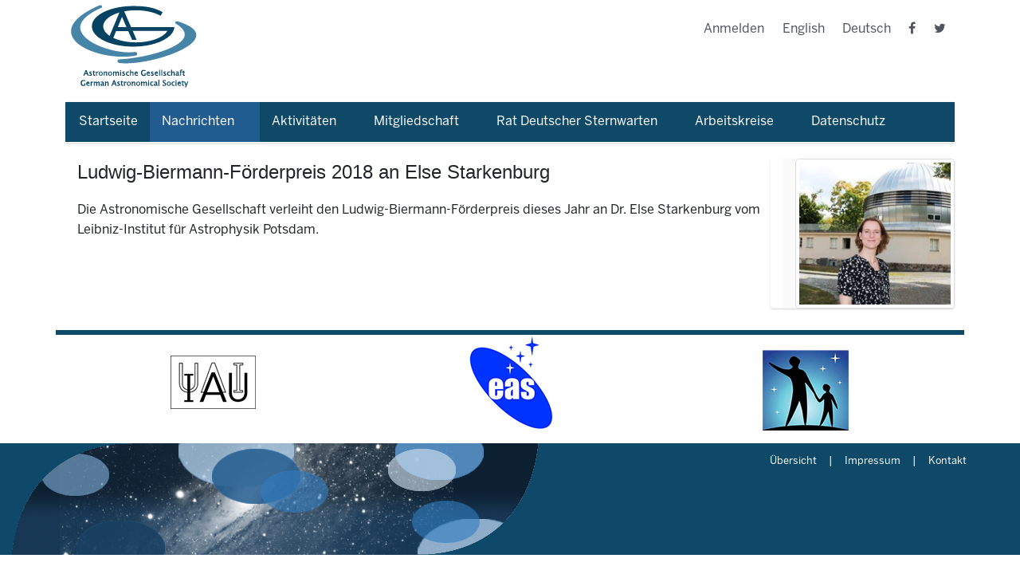

--- FILE ---
content_type: text/html;charset=utf-8
request_url: https://www.astronomische-gesellschaft.de/de/Nachrichten/slider-nachrichten/starkenburg?set_language=de
body_size: 8789
content:
<!DOCTYPE html>
<html xmlns="http://www.w3.org/1999/xhtml" lang="de" xml:lang="de">
<head><meta http-equiv="Content-Type" content="text/html; charset=UTF-8" />
  <title>Ludwig-Biermann-Förderpreis 2018 an Else Starkenburg — Deutsch</title>
  <link rel="apple-touch-icon" sizes="180x180" href="/AG/++theme++astronomische-gesellschaft-theme/assets/apple-touch-icon.png" />
  <link rel="icon" type="image/png" href="/AG/++theme++astronomische-gesellschaft-theme/assets/favicon-32x32.png" sizes="32x32" />
  <link rel="icon" type="image/png" href="/AG/++theme++astronomische-gesellschaft-theme/assets/favicon-16x16.png" sizes="16x16" />
  <link rel="manifest" href="/AG/++theme++astronomische-gesellschaft-theme/assets/manifest.json" />
  <link rel="mask-icon" href="/AG/++theme++astronomische-gesellschaft-theme/assets/safari-pinned-tab.svg" color="#5bbad5" />
  <meta name="apple-mobile-web-app-title" content="ag" />
  <meta name="application-name" content="ag" />
  <meta name="theme-color" content="#ffffff" />

  <meta name="description" content="Astronomische Gesellschaft Homepage" />
<meta name="twitter:card" content="summary" /><meta property="og:site_name" content="Plone site" /><meta property="og:title" content="Ludwig-Biermann-Förderpreis 2018 an Else Starkenburg" /><meta property="og:type" content="website" /><meta property="og:description" content="" /><meta property="og:url" content="https://www.astronomische-gesellschaft.de/de/Nachrichten/slider-nachrichten/starkenburg" /><meta property="og:image" content="https://www.astronomische-gesellschaft.de/de/Nachrichten/slider-nachrichten/starkenburg/@@download/image/Starkenburg-2.jpg" /><meta property="og:image:type" content="image/jpeg" /><meta name="viewport" content="width=device-width, initial-scale=1.0" /><meta name="generator" content="Plone - http://plone.com" /><link rel="stylesheet" href="https://www.astronomische-gesellschaft.de/++plone++production/++unique++2021-12-06T11:19:04.700804/default.css" data-bundle="production" /><link rel="stylesheet" href="https://www.astronomische-gesellschaft.de//++theme++astronomische-gesellschaft-theme/less/theme-compiled.css" data-bundle="diazo" /><link rel="canonical" href="https://www.astronomische-gesellschaft.de/de/Nachrichten/slider-nachrichten/starkenburg" /><link rel="search" href="https://www.astronomische-gesellschaft.de/de/@@search" title="Search this site" /><script>PORTAL_URL = 'https://www.astronomische-gesellschaft.de';</script><script type="text/javascript" src="https://www.astronomische-gesellschaft.de/++plone++production/++unique++2021-12-06T11:19:04.700804/default.js" data-bundle="production"></script>
    <link rel="stylesheet" type="text/css" href="https://www.astronomische-gesellschaft.de/++theme++astronomische-gesellschaft-theme/dist/style.css" />

  <link rel="stylesheet" type="text/css" href="https://cdnjs.cloudflare.com/ajax/libs/font-awesome/4.7.0/css/font-awesome.css" />
</head>

<body id="visual-portal-wrapper" class="frontend icons-on no-portlet-columns portaltype-news-item section-Nachrichten site-de subsection-slider-nachrichten subsection-slider-nachrichten-starkenburg template-newsitem_view thumbs-on userrole-anonymous viewpermission-view" dir="ltr" data-base-url="https://www.astronomische-gesellschaft.de/de/Nachrichten/slider-nachrichten/starkenburg" data-view-url="https://www.astronomische-gesellschaft.de/de/Nachrichten/slider-nachrichten/starkenburg" data-portal-url="https://www.astronomische-gesellschaft.de" data-i18ncatalogurl="https://www.astronomische-gesellschaft.de/plonejsi18n" data-pat-pickadate="{&quot;date&quot;: {&quot;selectYears&quot;: 200}, &quot;time&quot;: {&quot;interval&quot;: 5 } }" data-pat-plone-modal="{&quot;actionOptions&quot;: {&quot;displayInModal&quot;: false}}"><div class="container" id="main-content">
    

    <header id="content-header">


      <div class="row header-container">
        <div id="anonymous-actions">
        </div>

        <div class="col-md-6 col-sm-12 logo-wrapper">
          <a class="back-to-home" href="/">
            <img src="/AG/++theme++astronomische-gesellschaft-theme/assets/logo.gif" alt="" />
          </a>
        </div>
        <div class="col-md-6 col-sm-12">
          <div class="right-tools">

            <ul class="menu align-right">
    <li id="anon-personalbar"><a href="https://www.astronomische-gesellschaft.de/login">Log in</a></li>
    
    <li class="language-en">
        <a href="https://www.astronomische-gesellschaft.de/@@multilingual-selector/96f6c77801b74054be22c38999c51b16/en?set_language=en" title="English">English</a>
    </li><li class="currentLanguage language-de">
        <a href="https://www.astronomische-gesellschaft.de/@@multilingual-selector/96f6c77801b74054be22c38999c51b16/de?set_language=de" title="Deutsch">Deutsch</a>
    </li>
    <li class="social-page fb-page">
      <a href="https://www.facebook.com/AstronomischeGesellschaft/">
        <i class="fa fa-facebook" aria-hidden="true"></i>
      </a>
    </li>
    <li class="social-page twt-page">
      <a href="https://twitter.com/GermanAstroSoc">
        <i class="fa fa-twitter" aria-hidden="true"></i>
      </a>
    </li>
  </ul>
          </div>

        </div>

      </div>

    </header>
    <div id="mainnavigation-wrapper">
      <div id="mainnavigation">

  <nav class="plone-navbar pat-navigationmarker" id="portal-globalnav-wrapper">
    <div class="container">
      <div class="plone-navbar-header">
        <button type="button" class="plone-navbar-toggle" data-toggle="collapse" data-target="#portal-globalnav-collapse">
          <span class="sr-only">Toggle navigation</span>
          <span class="icon-bar"></span>
          <span class="icon-bar"></span>
          <span class="icon-bar"></span>
        </button>
      </div>

      <div class="plone-collapse plone-navbar-collapse" id="portal-globalnav-collapse">
        <ul class="plone-nav plone-navbar-nav" id="portal-globalnav">
          <li class="Startseite"><a href="https://www.astronomische-gesellschaft.de/de" class="state-None">Startseite</a></li><li class="Nachrichten has_subtree"><a href="https://www.astronomische-gesellschaft.de/de/Nachrichten" class="state-published" aria-haspopup="true">Nachrichten</a><input id="navitem-Nachrichten" type="checkbox" class="opener" /><label for="navitem-Nachrichten" role="button" aria-label="Nachrichten"></label><ul class="has_subtree dropdown"><li class="nominierung-fuer-caroline-herschel-medaille-2023"><a href="https://www.astronomische-gesellschaft.de/de/Nachrichten/nominierung-fuer-caroline-herschel-medaille-2023" class="state-published">Nominierung für Caroline Herschel Medaille 2023</a></li><li class="slider-nachrichten has_subtree"><a href="https://www.astronomische-gesellschaft.de/de/Nachrichten/slider-nachrichten" class="state-published" aria-haspopup="true">Slider-Nachrichten</a><input id="navitem-a8dbe6226f044b35bdf29ca468124af7" type="checkbox" class="opener" /><label for="navitem-a8dbe6226f044b35bdf29ca468124af7" role="button" aria-label="Slider-Nachrichten"></label><ul class="has_subtree dropdown"><li class="prof-dr-gustav-andreas-tammann-1932-2019"><a href="https://www.astronomische-gesellschaft.de/de/Nachrichten/slider-nachrichten/prof-dr-gustav-andreas-tammann-1932-2019" class="state-published">Prof. Dr. Gustav Andreas Tammann (1932–2019)</a></li><li class="ag2017-in-goettingen"><a href="https://www.astronomische-gesellschaft.de/de/Nachrichten/slider-nachrichten/ag2017-in-goettingen" class="state-published">Wir sehen uns zur AG-Tagung 2017 in Göttingen</a></li><li class="ccosmic-evolution-of-matter-on-all-scales"><a href="https://www.astronomische-gesellschaft.de/de/Nachrichten/slider-nachrichten/ccosmic-evolution-of-matter-on-all-scales" class="state-published">AG 2020 - virtuell</a></li><li class="denk"><a href="https://www.astronomische-gesellschaft.de/de/Nachrichten/slider-nachrichten/denk" class="state-published">Denkschrift Astronomie 2017</a></li><li class="ewine-van-dishoeck-receives-the-karl-schwarzschild-medal-2019"><a href="https://www.astronomische-gesellschaft.de/de/Nachrichten/slider-nachrichten/ewine-van-dishoeck-receives-the-karl-schwarzschild-medal-2019" class="state-published">Ewine van Dishoeck mit Karl-Schwarzschild-Medaille 2019 ausgezeichnet</a></li><li class="schwarzschild2018"><a href="https://www.astronomische-gesellschaft.de/de/Nachrichten/slider-nachrichten/schwarzschild2018" class="state-published">Karl-Schwarzschild-Medaille 2018 an Andrzej Udalski</a></li><li class="starkenburg"><a href="https://www.astronomische-gesellschaft.de/de/Nachrichten/slider-nachrichten/starkenburg" class="state-published">Ludwig-Biermann-Förderpreis 2018 an Else Starkenburg</a></li></ul></li><li class="aufruf-zur-nominierung-fuer-caroline-herschel-medaille-und-preis"><a href="https://www.astronomische-gesellschaft.de/de/Nachrichten/aufruf-zur-nominierung-fuer-caroline-herschel-medaille-und-preis" class="state-published">Aufruf zur Nominierung für Caroline Herschel Medaille und Preis</a></li><li class="auszeichnungen-2020"><a href="https://www.astronomische-gesellschaft.de/de/Nachrichten/auszeichnungen-2020" class="state-published">Auszeichnungen 2020</a></li><li class="karl-schwarzschild-medaille-2017-an-richard-wielebinski"><a href="https://www.astronomische-gesellschaft.de/de/Nachrichten/karl-schwarzschild-medaille-2017-an-richard-wielebinski" class="state-published">Karl-Schwarzschild-Medaille 2017 an Richard Wielebinski</a></li><li class="jahrestagung-2022"><a href="https://www.astronomische-gesellschaft.de/de/Nachrichten/jahrestagung-2022" class="state-published">Jahrestagung 2022</a></li><li class="astronomie-fuer-die-oeffentlichkeit"><a href="https://www.astronomische-gesellschaft.de/de/Nachrichten/astronomie-fuer-die-oeffentlichkeit" class="state-published">Astronomie für die Öffentlichkeit</a></li><li class="ag-preise-fuer-das-jahr-2022-ausgeschrieben"><a href="https://www.astronomische-gesellschaft.de/de/Nachrichten/ag-preise-fuer-das-jahr-2022-ausgeschrieben" class="state-published">AG-Preise für das Jahr 2022 ausgeschrieben</a></li><li class="prof-dr-eva-grebel-erhaelt-erste-caroline-herschel-medaille"><a href="https://www.astronomische-gesellschaft.de/de/Nachrichten/prof-dr-eva-grebel-erhaelt-erste-caroline-herschel-medaille" class="state-published">Prof. Dr. Eva Grebel erhält erste Caroline-Herschel-Medaille</a></li><li class="der-himmel-benoetigt-schutz-genau-wie-die-erde"><a href="https://www.astronomische-gesellschaft.de/de/Nachrichten/der-himmel-benoetigt-schutz-genau-wie-die-erde" class="state-published">Der Himmel benötigt Schutz genau wie die Erde</a></li><li class="junge-ag-laedt-zur-sommerschule"><a href="https://www.astronomische-gesellschaft.de/de/Nachrichten/junge-ag-laedt-zur-sommerschule" class="state-published">Junge AG lädt zur Sommerschule</a></li><li class="schwarzes-loch-milchstrasse"><a href="https://www.astronomische-gesellschaft.de/de/Nachrichten/schwarzes-loch-milchstrasse" class="state-published">Erstes Bild des supermassereichen Schwarzen Lochs im Herzen der Milchstraße</a></li><li class="astronomische-gesellschaft-gibt-preistraegerinnen-und-preistraeger-2022-bekannt"><a href="https://www.astronomische-gesellschaft.de/de/Nachrichten/astronomische-gesellschaft-gibt-preistraegerinnen-und-preistraeger-2022-bekannt" class="state-published">Astronomische Gesellschaft gibt Preisträgerinnen und Preisträger 2022 bekannt</a></li><li class="junge-ag-laedt-zur-winterschule-ein"><a href="https://www.astronomische-gesellschaft.de/de/Nachrichten/junge-ag-laedt-zur-winterschule-ein" class="state-published">Junge AG lädt zur Winterschule ein</a></li><li class="wissenschaftsjahr-unser-universum"><a href="https://www.astronomische-gesellschaft.de/de/Nachrichten/wissenschaftsjahr-unser-universum" class="state-published">Wissenschaftsjahr 2023 - "Unser Universum"</a></li><li class="wj23_abbildungen_frontify_ly019.png"><a href="https://www.astronomische-gesellschaft.de/de/Nachrichten/wj23_abbildungen_frontify_ly019.png/view" class="state-">WJ23_Abbildungen_Frontify_LY019.png</a></li><li class="wj23_abbildungen_frontify_ly019_ges.png"><a href="https://www.astronomische-gesellschaft.de/de/Nachrichten/wj23_abbildungen_frontify_ly019_ges.png/view" class="state-">WJ23_Abbildungen_Frontify_LY019_ges.png</a></li><li class="wj23_abbildungen_frontify_ly016_ges.png"><a href="https://www.astronomische-gesellschaft.de/de/Nachrichten/wj23_abbildungen_frontify_ly016_ges.png/view" class="state-">WJ23_Abbildungen_Frontify_LY016_ges.png</a></li><li class="wj23_abbildungen_frontify_ly016_ges-1.png"><a href="https://www.astronomische-gesellschaft.de/de/Nachrichten/wj23_abbildungen_frontify_ly016_ges-1.png/view" class="state-">WJ23_Abbildungen_Frontify_LY016_ges.png</a></li><li class="professor-gillian-wright-erste-britische-preistraegerin-der-caroline-herschel-medaille"><a href="https://www.astronomische-gesellschaft.de/de/Nachrichten/professor-gillian-wright-erste-britische-preistraegerin-der-caroline-herschel-medaille" class="state-published">Professor Gillian Wright erste britische Preisträgerin der Caroline-Herschel-Medaille</a></li><li class="carolineherschelmedaille_ag.jpg"><a href="https://www.astronomische-gesellschaft.de/de/Nachrichten/carolineherschelmedaille_ag.jpg/view" class="state-">CarolineHerschelMedaille_AG.jpg</a></li><li class="ag-preise-fuer-das-jahr-2023-ausgeschrieben"><a href="https://www.astronomische-gesellschaft.de/de/Nachrichten/ag-preise-fuer-das-jahr-2023-ausgeschrieben" class="state-published">AG-Preise für das Jahr 2023 ausgeschrieben</a></li><li class="mit-dem-superteleskop-skao-grenzen-ueberwinden"><a href="https://www.astronomische-gesellschaft.de/de/Nachrichten/mit-dem-superteleskop-skao-grenzen-ueberwinden" class="state-published">Mit dem Superteleskop SKAO Grenzen überwinden</a></li><li class="junge-ag-laedt-zur-sommerschule-2023-ein"><a href="https://www.astronomische-gesellschaft.de/de/Nachrichten/junge-ag-laedt-zur-sommerschule-2023-ein" class="state-published">Junge AG lädt zur Sommerschule 2023 ein</a></li><li class="berlin-2023"><a href="https://www.astronomische-gesellschaft.de/de/Nachrichten/berlin-2023" class="state-published">Jahrestagung in Berlin 2023</a></li><li class="caroline-herschel-medaille-2024"><a href="https://www.astronomische-gesellschaft.de/de/Nachrichten/caroline-herschel-medaille-2024" class="state-published">Caroline Herschel Medaille 2024</a></li><li class="neuer-vorstand-astronomische-gesellschaft-begruesst-erste-praesidentin-und-neue-vorstandsmitglieder"><a href="https://www.astronomische-gesellschaft.de/de/Nachrichten/neuer-vorstand-astronomische-gesellschaft-begruesst-erste-praesidentin-und-neue-vorstandsmitglieder" class="state-published">Astronomische Gesellschaft begrüßt erste Präsidentin und neue Vorstandsmitglieder</a></li><li class="beschluss-zum-beitritt-deutschlands-zum-square-kilometre-array-observatory-skao"><a href="https://www.astronomische-gesellschaft.de/de/Nachrichten/beschluss-zum-beitritt-deutschlands-zum-square-kilometre-array-observatory-skao" class="state-published">Beschluss zum Beitritt Deutschlands zum Square Kilometre Array Observatory (SKAO)</a></li><li class="eigenstaendige-organisation-fuer-radioteleskop-lofar-gegruendet"><a href="https://www.astronomische-gesellschaft.de/de/Nachrichten/eigenstaendige-organisation-fuer-radioteleskop-lofar-gegruendet" class="state-published">Eigenständige Organisation für Radioteleskop LOFAR</a></li><li class="lofar_map_2022_astron.jpg"><a href="https://www.astronomische-gesellschaft.de/de/Nachrichten/lofar_map_2022_astron.jpg/view" class="state-">LOFAR_MAP_2022_ASTRON.jpg</a></li><li class="erste-datenveroeffentlichung-der-erosita-himmelsdurchmusterung"><a href="https://www.astronomische-gesellschaft.de/de/Nachrichten/erste-datenveroeffentlichung-der-erosita-himmelsdurchmusterung" class="state-published">Erste Datenveröffentlichung der eROSITA Himmelsdurchmusterung</a></li><li class="herausragende-rolle-in-der-astronomie-verleihung-der-caroline-herschel-medaille-an-linda-j-tacconi"><a href="https://www.astronomische-gesellschaft.de/de/Nachrichten/herausragende-rolle-in-der-astronomie-verleihung-der-caroline-herschel-medaille-an-linda-j-tacconi" class="state-published">Herausragende Rolle in der Astronomie</a></li><li class="junge-ag-laedt-zur-sommerschule-1"><a href="https://www.astronomische-gesellschaft.de/de/Nachrichten/junge-ag-laedt-zur-sommerschule-1" class="state-published">Junge AG lädt zur Sommerschule</a></li><li class="star-formation-across-cosmic-time"><a href="https://www.astronomische-gesellschaft.de/de/Nachrichten/star-formation-across-cosmic-time" class="state-published">Star Formation Across Cosmic Time</a></li><li class="logo.pdf"><a href="https://www.astronomische-gesellschaft.de/de/Nachrichten/logo.pdf/view" class="state-">logo.pdf</a></li><li class="banner.pdf"><a href="https://www.astronomische-gesellschaft.de/de/Nachrichten/banner.pdf/view" class="state-">banner.pdf</a></li><li class="banner.jpg"><a href="https://www.astronomische-gesellschaft.de/de/Nachrichten/banner.jpg/view" class="state-">banner.jpg</a></li><li class="jugend-forscht-1"><a href="https://www.astronomische-gesellschaft.de/de/Nachrichten/jugend-forscht-1" class="state-published">Jugend forscht</a></li><li class="astronomische-gesellschaft-gibt-auszeichnungen-2024-bekannt"><a href="https://www.astronomische-gesellschaft.de/de/Nachrichten/astronomische-gesellschaft-gibt-auszeichnungen-2024-bekannt" class="state-published">Preisträgerinnen und Preisträger 2024</a></li><li class="sofia-daten-zentrum-stellt-wissenschaftliches-erbe-sicher"><a href="https://www.astronomische-gesellschaft.de/de/Nachrichten/sofia-daten-zentrum-stellt-wissenschaftliches-erbe-sicher" class="state-published">SOFIA Daten-Zentrum stellt wissenschaftliches Erbe sicher</a></li><li class="lange-nacht-der-astronomie"><a href="https://www.astronomische-gesellschaft.de/de/Nachrichten/lange-nacht-der-astronomie" class="state-published">Lange Nacht der Astronomie am 19. Oktober 2024</a></li><li class="caroline-herschel-medaille-und-preis-2025"><a href="https://www.astronomische-gesellschaft.de/de/Nachrichten/caroline-herschel-medaille-und-preis-2025" class="state-published">Caroline Herschel-Medaille und Preis 2025</a></li><li class="prof-isobel-hook-erhaelt-die-caroline-herschel-medaille-2025-fuer-herausragende-astrophysikalische-forschung"><a href="https://www.astronomische-gesellschaft.de/de/Nachrichten/prof-isobel-hook-erhaelt-die-caroline-herschel-medaille-2025-fuer-herausragende-astrophysikalische-forschung" class="state-published">Prof. Isobel Hook erhält die Caroline-Herschel-Medaille 2025 für herausragende astrophysikalische Forschung</a></li><li class="junge-ag-laedt-zur-sommerschule-2"><a href="https://www.astronomische-gesellschaft.de/de/Nachrichten/junge-ag-laedt-zur-sommerschule-2" class="state-published">Junge AG lädt zur Sommerschule</a></li><li class="preisvorschlaege_2025"><a href="https://www.astronomische-gesellschaft.de/de/Nachrichten/preisvorschlaege_2025" class="state-published">AG-Preise für das Jahr 2025 ausgeschrieben</a></li><li class="the-restless-universe"><a href="https://www.astronomische-gesellschaft.de/de/Nachrichten/the-restless-universe" class="state-published">The restless Universe</a></li><li class="die-zukunft-der-radioastronomie"><a href="https://www.astronomische-gesellschaft.de/de/Nachrichten/die-zukunft-der-radioastronomie" class="state-published">Die Zukunft der Radioastronomie</a></li><li class="weltraum-hautnah-erleben-auf-dem-wacken-open-air-2025"><a href="https://www.astronomische-gesellschaft.de/de/Nachrichten/weltraum-hautnah-erleben-auf-dem-wacken-open-air-2025" class="state-published">Weltraum hautnah erleben auf dem Wacken Open Air 2025</a></li><li class="auszeichnungen-fuer-forschung-der-astronomischen-gesellschaft-2025"><a href="https://www.astronomische-gesellschaft.de/de/Nachrichten/auszeichnungen-fuer-forschung-der-astronomischen-gesellschaft-2025" class="state-published">Auszeichnungen für Forschung der Astronomischen Gesellschaft 2025</a></li><li class="lange-nacht-der-astronomie-1"><a href="https://www.astronomische-gesellschaft.de/de/Nachrichten/lange-nacht-der-astronomie-1" class="state-published">Lange Nacht der Astronomie</a></li><li class="unser-exotisches-universum"><a href="https://www.astronomische-gesellschaft.de/de/Nachrichten/unser-exotisches-universum" class="state-published">Unser exotisches Universum</a></li><li class="copy_of_caroline-herschel-medaille-und-preis-2025"><a href="https://www.astronomische-gesellschaft.de/de/Nachrichten/copy_of_caroline-herschel-medaille-und-preis-2025" class="state-published">Caroline Herschel-Medaille und Preis 2026</a></li><li class="erstes-licht-fuer-4most"><a href="https://www.astronomische-gesellschaft.de/de/Nachrichten/erstes-licht-fuer-4most" class="state-published">Erstes Licht für 4MOST</a></li><li class="ausschreibung-preise-der-astronomischen-gesellschaft"><a href="https://www.astronomische-gesellschaft.de/de/Nachrichten/ausschreibung-preise-der-astronomischen-gesellschaft" class="state-published">Ausschreibung Preise der Astronomischen Gesellschaft</a></li></ul></li><li class="aktivitaeten has_subtree"><a href="https://www.astronomische-gesellschaft.de/de/aktivitaeten" class="state-published" aria-haspopup="true">Aktivitäten</a><input id="navitem-aktivitaeten" type="checkbox" class="opener" /><label for="navitem-aktivitaeten" role="button" aria-label="Aktivitäten"></label><ul class="has_subtree dropdown"><li class="vst"><a href="https://www.astronomische-gesellschaft.de/de/aktivitaeten/vst" class="state-published">Vorstand</a></li><li class="Jobregister"><a href="https://www.astronomische-gesellschaft.de/de/aktivitaeten/Jobregister" class="state-published">Jobregister</a></li><li class="tagungen"><a href="https://www.astronomische-gesellschaft.de/de/aktivitaeten/tagungen" class="state-published">AG-Tagungen</a></li><li class="publ has_subtree"><a href="https://www.astronomische-gesellschaft.de/de/aktivitaeten/publ" class="state-published" aria-haspopup="true">Publikationen</a><input id="navitem-81fd2aa04d0a4be4b9e1f455bc0577a7" type="checkbox" class="opener" /><label for="navitem-81fd2aa04d0a4be4b9e1f455bc0577a7" role="button" aria-label="Publikationen"></label><ul class="has_subtree dropdown"><li class="jb"><a href="https://www.astronomische-gesellschaft.de/de/aktivitaeten/publ/jb" class="state-published">Jahresberichte</a></li><li class="mitteilungen"><a href="https://www.astronomische-gesellschaft.de/de/aktivitaeten/publ/mitteilungen" class="state-published">Mitteilungen der Astronomischen Gesellschaft</a></li><li class="reviews"><a href="https://www.astronomische-gesellschaft.de/de/aktivitaeten/publ/reviews" class="state-published">Reviews in Modern Astronomy</a></li><li class="rundbriefe"><a href="https://www.astronomische-gesellschaft.de/de/aktivitaeten/publ/rundbriefe" class="state-published">Rundbriefe</a></li></ul></li><li class="preise has_subtree"><a href="https://www.astronomische-gesellschaft.de/de/aktivitaeten/preise" class="state-published" aria-haspopup="true">Auszeichnungen</a><input id="navitem-07b277dc2c82437d94df1916300b5240" type="checkbox" class="opener" /><label for="navitem-07b277dc2c82437d94df1916300b5240" role="button" aria-label="Auszeichnungen"></label><ul class="has_subtree dropdown"><li class="Preissatzungen"><a href="https://www.astronomische-gesellschaft.de/de/aktivitaeten/preise/Preissatzungen/view" class="state-">Satzungen der Auszeichnungen</a></li><li class="schwarzschild"><a href="https://www.astronomische-gesellschaft.de/de/aktivitaeten/preise/schwarzschild" class="state-published">Preisträger der Karl-Schwarzschild-Medaille</a></li><li class="Biermann"><a href="https://www.astronomische-gesellschaft.de/de/aktivitaeten/preise/Biermann" class="state-published">Preisträger des Ludwig-Biermann-Förderpreises</a></li><li class="instrumenten"><a href="https://www.astronomische-gesellschaft.de/de/aktivitaeten/preise/instrumenten" class="state-published">Träger des Preises für Instrumenten-Entwicklung</a></li><li class="software"><a href="https://www.astronomische-gesellschaft.de/de/aktivitaeten/preise/software" class="state-published">Träger des Preises für Astrophysikalische Software</a></li><li class="promotion"><a href="https://www.astronomische-gesellschaft.de/de/aktivitaeten/preise/promotion" class="state-published">Träger des Promotionspreises</a></li><li class="buergel"><a href="https://www.astronomische-gesellschaft.de/de/aktivitaeten/preise/buergel" class="state-published">Preisträger des Bruno-H.-Bürgel-Förderpreises</a></li><li class="neumann"><a href="https://www.astronomische-gesellschaft.de/de/aktivitaeten/preise/neumann" class="state-published">Träger des Hans-Ludwig-Neumann-Preises</a></li><li class="jugend-forscht"><a href="https://www.astronomische-gesellschaft.de/de/aktivitaeten/preise/jugend-forscht" class="state-published">Preisträger von "Jugend forscht"</a></li></ul></li><li class="foerderung"><a href="https://www.astronomische-gesellschaft.de/de/aktivitaeten/foerderung" class="state-published">Förderung</a></li></ul></li><li class="mitgliedschaft has_subtree"><a href="https://www.astronomische-gesellschaft.de/de/mitgliedschaft" class="state-published" aria-haspopup="true">Mitgliedschaft</a><input id="navitem-mitgliedschaft" type="checkbox" class="opener" /><label for="navitem-mitgliedschaft" role="button" aria-label="Mitgliedschaft"></label><ul class="has_subtree dropdown"><li class="satzung"><a href="https://www.astronomische-gesellschaft.de/de/mitgliedschaft/satzung" class="state-published">Satzung</a></li><li class="nachrufe"><a href="https://www.astronomische-gesellschaft.de/de/mitgliedschaft/nachrufe" class="state-published">Nachrufe</a></li><li class="verh"><a href="https://www.astronomische-gesellschaft.de/de/mitgliedschaft/verh" class="state-published">Verhaltenskodex</a></li></ul></li><li class="rat-deutscher-sternwarten has_subtree"><a href="https://www.astronomische-gesellschaft.de/de/rat-deutscher-sternwarten" class="state-published" aria-haspopup="true">Rat Deutscher Sternwarten</a><input id="navitem-rat-deutscher-sternwarten" type="checkbox" class="opener" /><label for="navitem-rat-deutscher-sternwarten" role="button" aria-label="Rat Deutscher Sternwarten"></label><ul class="has_subtree dropdown"><li class="organisation has_subtree"><a href="https://www.astronomische-gesellschaft.de/de/rat-deutscher-sternwarten/organisation" class="state-published" aria-haspopup="true">Organisation und Aufgaben des RDS</a><input id="navitem-153044207e474146bc9fa162344768fd" type="checkbox" class="opener" /><label for="navitem-153044207e474146bc9fa162344768fd" role="button" aria-label="Organisation und Aufgaben des RDS"></label><ul class="has_subtree dropdown"><li class="rds-geschaeftsordnung"><a href="https://www.astronomische-gesellschaft.de/de/rat-deutscher-sternwarten/organisation/rds-geschaeftsordnung/view" class="state-">RDS Geschäftsordnung</a></li></ul></li><li class="mitglieder"><a href="https://www.astronomische-gesellschaft.de/de/rat-deutscher-sternwarten/mitglieder" class="state-published">Mitgliedseinrichtungen des RDS</a></li><li class="gremien has_subtree"><a href="https://www.astronomische-gesellschaft.de/de/rat-deutscher-sternwarten/gremien" class="state-published" aria-haspopup="true">RDS und nationale/internationale Gremien</a><input id="navitem-fc68ff9c8f7f4466aea4e2b34f91009c" type="checkbox" class="opener" /><label for="navitem-fc68ff9c8f7f4466aea4e2b34f91009c" role="button" aria-label="RDS und nationale/internationale Gremien"></label><ul class="has_subtree dropdown"><li class="bmbf"><a href="https://www.astronomische-gesellschaft.de/de/rat-deutscher-sternwarten/gremien/bmbf" class="state-published">BMBF-Projektförderung</a></li><li class="dfg-kollegium"><a href="https://www.astronomische-gesellschaft.de/de/rat-deutscher-sternwarten/gremien/dfg-kollegium" class="state-published">DFG Fachkollegiaten aus RDS-Mitgliedseinrichtungen</a></li><li class="rds-iau"><a href="https://www.astronomische-gesellschaft.de/de/rat-deutscher-sternwarten/gremien/rds-iau" class="state-published">RDS und IAU</a></li></ul></li><li class="aktivitaeten has_subtree"><a href="https://www.astronomische-gesellschaft.de/de/rat-deutscher-sternwarten/aktivitaeten" class="state-published" aria-haspopup="true">RDS-Aktivitäten und Pressemitteilungen</a><input id="navitem-0d9859fbb48943bfae670a5814cd71e4" type="checkbox" class="opener" /><label for="navitem-0d9859fbb48943bfae670a5814cd71e4" role="button" aria-label="RDS-Aktivitäten und Pressemitteilungen"></label><ul class="has_subtree dropdown"><li class="astronomie-in-die-schulen"><a href="https://www.astronomische-gesellschaft.de/de/rat-deutscher-sternwarten/aktivitaeten/astronomie-in-die-schulen/view" class="state-">Astronomie in die Schulen! (09/2010)</a></li><li class="riesenteleskop-e-elt"><a href="https://www.astronomische-gesellschaft.de/de/rat-deutscher-sternwarten/aktivitaeten/riesenteleskop-e-elt/view" class="state-">Mit Europas neuem Riesenauge fernen Welten auf der Spur (10/2010)</a></li><li class="denkschrift-2017-2030"><a href="https://www.astronomische-gesellschaft.de/de/rat-deutscher-sternwarten/aktivitaeten/denkschrift-2017-2030" class="state-published">Denkschrift "Perspektiven der Astrophysik in Deutschland 2017 – 2030" (09/2017)</a></li></ul></li><li class="publikationen has_subtree"><a href="https://www.astronomische-gesellschaft.de/de/rat-deutscher-sternwarten/publikationen" class="state-published" aria-haspopup="true">RDS-Publikationen</a><input id="navitem-19faf8d6de3d44ed969582ed215faa0c" type="checkbox" class="opener" /><label for="navitem-19faf8d6de3d44ed969582ed215faa0c" role="button" aria-label="RDS-Publikationen"></label><ul class="has_subtree dropdown"><li class="denkschrift-2003-2016"><a href="https://www.astronomische-gesellschaft.de/de/rat-deutscher-sternwarten/publikationen/denkschrift-2003-2016" class="state-published">Denkschrift "Status und Perspektiven der Astronomie in Deutschland 2003 – 2016"</a></li><li class="denkschrift-2017-2030"><a href="https://www.astronomische-gesellschaft.de/de/rat-deutscher-sternwarten/publikationen/denkschrift-2017-2030" class="state-published">Denkschrift "Perspektiven der Astrophysik in Deutschland 2017 – 2030"</a></li><li class="denkschrift-2003-praesentation"><a href="https://www.astronomische-gesellschaft.de/de/rat-deutscher-sternwarten/publikationen/denkschrift-2003-praesentation/view" class="state-">- Vorstellungsvortrag der Denkschrift 2003 – 2016</a></li><li class="denkschrift-2003-statement-dfg-praesident"><a href="https://www.astronomische-gesellschaft.de/de/rat-deutscher-sternwarten/publikationen/denkschrift-2003-statement-dfg-praesident/view" class="state-">- Statement des DFG-Präsidenten Prof. Winnacker zur Denkschrift 2003 – 2016</a></li><li class="denkschrift-2003-statement-hasinger"><a href="https://www.astronomische-gesellschaft.de/de/rat-deutscher-sternwarten/publikationen/denkschrift-2003-statement-hasinger/view" class="state-">- Statement von Prof. Hasinger zur Denkschrift 2003 – 2016</a></li><li class="empfehlungen-astronomieunterricht-2009"><a href="https://www.astronomische-gesellschaft.de/de/rat-deutscher-sternwarten/publikationen/empfehlungen-astronomieunterricht-2009/view" class="state-">Empfehlungen zum Astronomieunterricht in Deutschland (Jan. 2009)</a></li><li class="rds-memorandum-2004"><a href="https://www.astronomische-gesellschaft.de/de/rat-deutscher-sternwarten/publikationen/rds-memorandum-2004/view" class="state-">Memorandum zur Lage der Astronomie und Astrophysik in Deutschland (Dez. 2004)</a></li></ul></li><li class="vorsitzende"><a href="https://www.astronomische-gesellschaft.de/de/rat-deutscher-sternwarten/vorsitzende" class="state-published">RDS-Vorsitzende seit 1959</a></li></ul></li><li class="arbeitskreise has_subtree"><a href="https://www.astronomische-gesellschaft.de/de/arbeitskreise" class="state-published" aria-haspopup="true">Arbeitskreise</a><input id="navitem-arbeitskreise" type="checkbox" class="opener" /><label for="navitem-arbeitskreise" role="button" aria-label="Arbeitskreise"></label><ul class="has_subtree dropdown"><li class="astronomiegeschichte has_subtree"><a href="https://www.astronomische-gesellschaft.de/de/arbeitskreise/astronomiegeschichte" class="state-published" aria-haspopup="true">AK Astronomiegeschichte</a><input id="navitem-0a18df4a6fae4b5b8c780e7da8606fa6" type="checkbox" class="opener" /><label for="navitem-0a18df4a6fae4b5b8c780e7da8606fa6" role="button" aria-label="AK Astronomiegeschichte"></label><ul class="has_subtree dropdown"><li class="akt"><a href="https://www.astronomische-gesellschaft.de/de/arbeitskreise/astronomiegeschichte/akt" class="state-published">Aktuelles</a></li><li class="kol"><a href="https://www.astronomische-gesellschaft.de/de/arbeitskreise/astronomiegeschichte/kol" class="state-published">Kolloquien und Tagungen</a></li><li class="publ"><a href="https://www.astronomische-gesellschaft.de/de/arbeitskreise/astronomiegeschichte/publ" class="state-published">Veröffentlichungen</a></li><li class="verw"><a href="https://www.astronomische-gesellschaft.de/de/arbeitskreise/astronomiegeschichte/verw" class="state-published">Weiterführende Verweise</a></li><li class="org"><a href="https://www.astronomische-gesellschaft.de/de/arbeitskreise/astronomiegeschichte/org" class="state-published">Organisation und Kontakt</a></li></ul></li><li class="afn has_subtree"><a href="https://www.astronomische-gesellschaft.de/de/arbeitskreise/afn" class="state-published" aria-haspopup="true">AstroFrauenNetzwerk</a><input id="navitem-1b5ecfb334124835be0d3d997b15e540" type="checkbox" class="opener" /><label for="navitem-1b5ecfb334124835be0d3d997b15e540" role="button" aria-label="AstroFrauenNetzwerk"></label><ul class="has_subtree dropdown"><li class="afn-links"><a href="https://www.astronomische-gesellschaft.de/de/arbeitskreise/afn/afn-links" class="state-published">Links</a></li></ul></li><li class="bildungsausschuss-1 has_subtree"><a href="https://www.astronomische-gesellschaft.de/de/arbeitskreise/bildungsausschuss-1" class="state-published" aria-haspopup="true">Bildungsausschuss</a><input id="navitem-bbb8c57f2e074a3f90275e4fc096960d" type="checkbox" class="opener" /><label for="navitem-bbb8c57f2e074a3f90275e4fc096960d" role="button" aria-label="Bildungsausschuss"></label><ul class="has_subtree dropdown"><li class="bildungsausschuss"><a href="https://www.astronomische-gesellschaft.de/de/arbeitskreise/bildungsausschuss-1/bildungsausschuss" class="state-published">externe Webseiten</a></li></ul></li><li class="junge-ag-1 has_subtree"><a href="https://www.astronomische-gesellschaft.de/de/arbeitskreise/junge-ag-1" class="state-published" aria-haspopup="true">Junge AG</a><input id="navitem-0b601b503f1c4d0591e5793fb8726b8e" type="checkbox" class="opener" /><label for="navitem-0b601b503f1c4d0591e5793fb8726b8e" role="button" aria-label="Junge AG"></label><ul class="has_subtree dropdown"><li class="jag_schulen"><a href="https://www.astronomische-gesellschaft.de/de/arbeitskreise/junge-ag-1/jag_schulen" class="state-published">jAG Schulen</a></li><li class="jag_kolloquium"><a href="https://www.astronomische-gesellschaft.de/de/arbeitskreise/junge-ag-1/jag_kolloquium" class="state-published">jAG Kolloquium</a></li></ul></li></ul></li><li class="datenschutz"><a href="https://www.astronomische-gesellschaft.de/de/datenschutz" class="state-published">Datenschutz</a></li>
        </ul>
      </div>
    </div>
  </nav>


</div>
      <a class="burger-menu">
        <i class="fa fa-bars"></i>
      </a>
    </div>


    <div id="above-content-wrapper">
      <div id="viewlet-above-content">
</div>
    </div>

    <!-- DELETE ME: -->
    <div class="row">
      <aside id="global_statusmessage">
      

      <div>
      </div>
    </aside>
    </div>
    <main id="main-container" class="row row-offcanvas row-offcanvas-right">

      <div id="column1-container">
      </div>
      

    


    <div class="col-xs-12 col-sm-12 col-md-12">
      <div class="row">
        <div class="col-xs-12 col-sm-12">
          <article id="content">

          

          <header>
            <div id="viewlet-above-content-title"><span id="social-tags-body" style="display: none" itemscope="" itemtype="http://schema.org/WebPage">
  <span itemprop="name">Ludwig-Biermann-Förderpreis 2018 an Else Starkenburg</span>
  <span itemprop="description"></span>
  <span itemprop="url">https://www.astronomische-gesellschaft.de/de/Nachrichten/slider-nachrichten/starkenburg</span>
  <span itemprop="image">https://www.astronomische-gesellschaft.de/de/Nachrichten/slider-nachrichten/starkenburg/@@download/image/Starkenburg-2.jpg</span>
</span>

<div class="leadImage">

  <figure class="newsImageContainer">
    <a class="pat-plone-modal" data-pat-plone-modal="image: true" href="https://www.astronomische-gesellschaft.de/de/Nachrichten/slider-nachrichten/starkenburg/@@images/9e91a775-bf76-420f-9455-0356c5ee39fc.jpeg" data-modal-srcset="">
      <img src="https://www.astronomische-gesellschaft.de/de/Nachrichten/slider-nachrichten/starkenburg/@@images/776d2122-1558-49fd-8b57-74288ee7e9ca.jpeg" alt="Ludwig-Biermann-Förderpreis 2018 an Else Starkenburg" title="Ludwig-Biermann-Förderpreis 2018 an Else Starkenburg" height="187" width="200" class="newsImage" />
      
    </a>
  </figure>

</div>
</div>
            
              <h1 class="documentFirstHeading">Ludwig-Biermann-Förderpreis 2018 an Else Starkenburg</h1>

            
            <div id="viewlet-below-content-title">

</div>

            
              

            
          </header>

          <div id="viewlet-above-content-body"></div>
          <div id="content-core">
            

  <div id="parent-fieldname-text" class=""><p>Die Astronomische Gesellschaft verleiht den Ludwig-Biermann-Förderpreis dieses Jahr an Dr. Else Starkenburg vom Leibniz-Institut für Astrophysik Potsdam.</p></div>


          </div>
          <div id="viewlet-below-content-body">



    <div class="visualClear"><!-- --></div>

    <div class="documentActions">
        

        

    </div>

</div>

          
        </article>
        </div>
      </div>
      <footer class="row">
        <div class="col-xs-12 col-sm-12">
          <div id="viewlet-below-content"><nav id="category" class="documentByLine" role="navigation">
  <span id="categories-filed-under">Filed under:</span>
  <ul aria-labelledby="categories-filed-under">
    <li>
      <a href="https://www.astronomische-gesellschaft.de/de/@@search?Subject%3Alist=slider" class="link-category" rel="nofollow">slider</a>
    </li>
  </ul>
</nav>




</div>
        </div>
      </footer>
    </div>
  
      <div id="column2-container">
      </div>

      <div class="row bottom-links-section">


        <div class="col-md-4 col-sm-4 col-xs-4">
          <a href="https://www.astronomische-gesellschaft.de/en/footer-banners/astronet" title="IAU">
            <img alt="" src="/AG/++theme++astronomische-gesellschaft-theme/assets/iau.png" /></a>
        </div>
        <div class="col-md-4 col-sm-4 col-xs-4">
          <a href="https://www.astronomische-gesellschaft.de/en/footer-banners/eas" title="European Astronomical Society">
            <img alt="EAS" src="/AG/++theme++astronomische-gesellschaft-theme/assets/eas.png" /></a>
        </div>
        <div class="col-md-4 col-sm-4 col-xs-4">
          <a href="https://www.astronomische-gesellschaft.de/en/footer-banners/astronomie.de" title="Astronomie in Deutschland">
            <img alt="" src="/AG/++theme++astronomische-gesellschaft-theme/assets/pp.png" /></a>
        </div>
      </div>

    </main>
    <!--/row-->


  </div><footer id="portal-footer-wrapper">
    <div class="footer-section">
      <div class="row medium-unstack">
        <div class="columns">
          <ul class="menu align-right">
            <li>
              <a href="/de/sitemap">Übersicht</a>
            </li>
            <li>
              <a href="/de/impressum">Impressum</a>
            </li>
            <li>
              <a href="/de/kontakt">Kontakt</a>
            </li>
          </ul>
        </div>
      </div>
    </div>
  </footer><script type="text/javascript" src="https://www.astronomische-gesellschaft.de/++theme++astronomische-gesellschaft-theme/dist/bundle.js"></script></body>

</html>